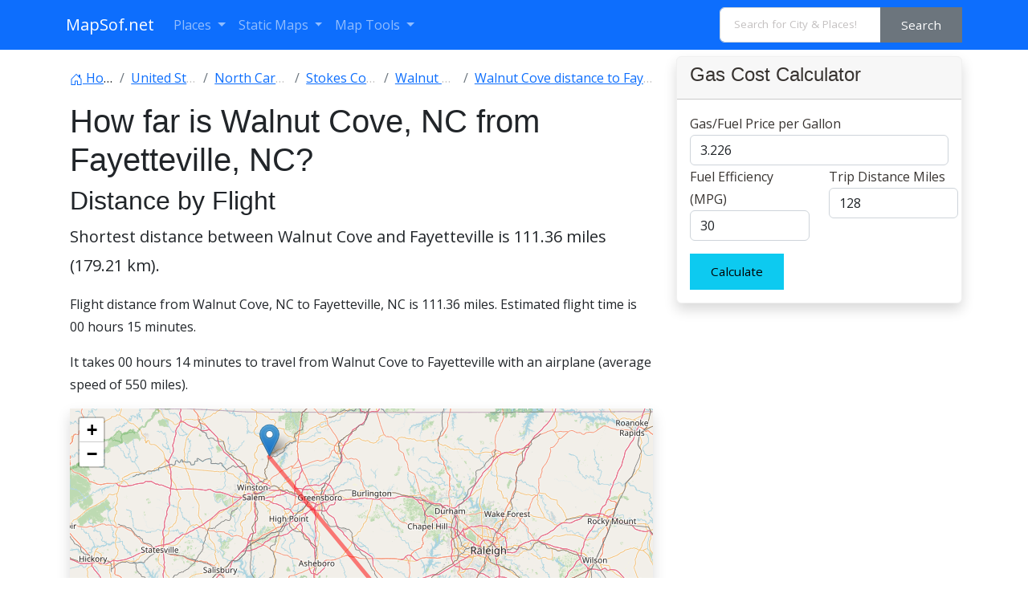

--- FILE ---
content_type: text/html; charset=utf-8
request_url: https://www.google.com/recaptcha/api2/aframe
body_size: 267
content:
<!DOCTYPE HTML><html><head><meta http-equiv="content-type" content="text/html; charset=UTF-8"></head><body><script nonce="LJlRKkWHyKoakkpifYcn9w">/** Anti-fraud and anti-abuse applications only. See google.com/recaptcha */ try{var clients={'sodar':'https://pagead2.googlesyndication.com/pagead/sodar?'};window.addEventListener("message",function(a){try{if(a.source===window.parent){var b=JSON.parse(a.data);var c=clients[b['id']];if(c){var d=document.createElement('img');d.src=c+b['params']+'&rc='+(localStorage.getItem("rc::a")?sessionStorage.getItem("rc::b"):"");window.document.body.appendChild(d);sessionStorage.setItem("rc::e",parseInt(sessionStorage.getItem("rc::e")||0)+1);localStorage.setItem("rc::h",'1769667897511');}}}catch(b){}});window.parent.postMessage("_grecaptcha_ready", "*");}catch(b){}</script></body></html>